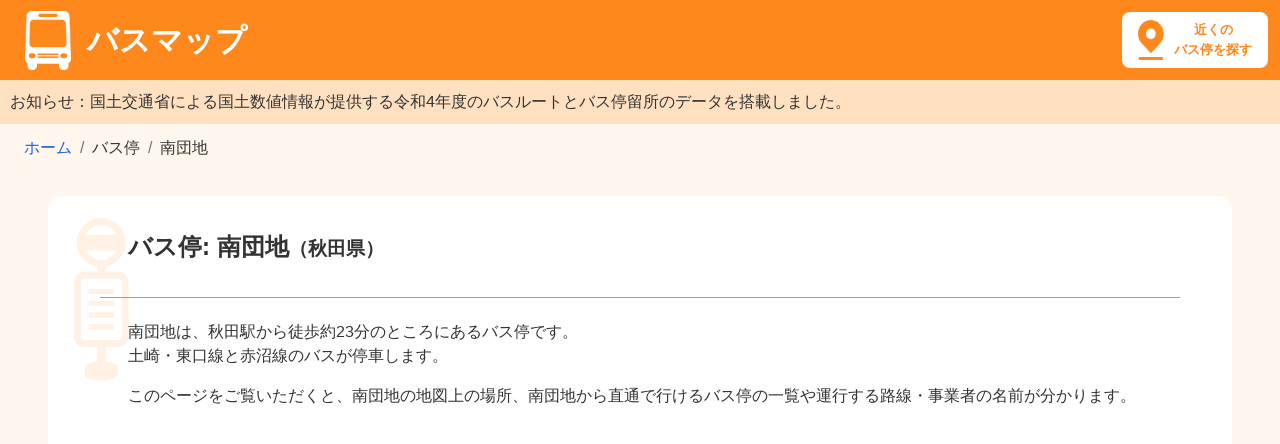

--- FILE ---
content_type: text/html; charset=utf-8
request_url: https://busmap.info/busstop/30124/
body_size: 14973
content:
<!DOCTYPE html><html lang="ja"><head><meta charset="utf-8"><meta http-equiv="X-UA-Compatible" content="IE=edge"><meta name="viewport" content="width=device-width,initial-scale=1,shrink-to-fit=no"><meta name="description" content="バス停「南団地」の乗り場と路線の地図。「南団地」に停車する路線（土崎・東口線、赤沼線）。「南団地」から行けるバス停留所。"><meta name="keyword" content="南団地 バス,南団地 バス乗り場,南団地 バス停"><script type="application/ld+json">{
    "@context": "http://schema.org",
    "@type": "BusStop",
    "name": "南団地",
    "geo": {
      "@type": "GeoCoordinates",
      "latitude": "39.7216519009",
      "longitude": "140.150248665"
    }
  }</script><title>南団地 | バスマップ</title><link rel="shortcut icon" href="/favicon.ico"><link rel="stylesheet" href="https://stackpath.bootstrapcdn.com/bootstrap/4.5.0/css/bootstrap.min.css" integrity="sha384-9aIt2nRpC12Uk9gS9baDl411NQApFmC26EwAOH8WgZl5MYYxFfc+NcPb1dKGj7Sk" crossorigin="anonymous"><!-- endbower --><!-- endbuild --><link rel="stylesheet" href="/static/styles/main-8380db2342.css"><!-- Google tag (gtag.js) --><script async src="https://www.googletagmanager.com/gtag/js?id=G-71S96VD85D"></script><script>window.dataLayer = window.dataLayer || [];
      function gtag(){dataLayer.push(arguments);}
      gtag('js', new Date());

      gtag('config', 'G-71S96VD85D');</script><script async src="https://pagead2.googlesyndication.com/pagead/js/adsbygoogle.js?client=ca-pub-8442884856190412" crossorigin="anonymous"></script> </head><body ng-app="app"><header><h1><a href="/"><img src="/static/images/logo.png" alt="バスマップのロゴ"><span>バスマップ</span></a></h1><a class="header-icon" href="/map/?q=現在地"><span>近くの<br>バス停を探す</span></a></header><main><p style="margin-bottom:0;line-height:1.5;padding:10px;color:#333;background-color:#FFE0C1">お知らせ：国土交通省による国土数値情報が提供する令和4年度のバスルートとバス停留所のデータを搭載しました。</p><nav aria-label="breadcrumb"><ol class="breadcrumb"><li class="breadcrumb-item"><a href="/">ホーム</a></li><li class="breadcrumb-item active">バス停</li><li class="breadcrumb-item active" aria-current="page">南団地</li></ol></nav><div class="page-header"><h2 class="with-sub"><span>バス停: 南団地</span><span>（秋田県）</span></h2><div class="page-desc"><p> 南団地は、秋田駅から徒歩約23分のところにあるバス停です。 <br> 土崎・東口線と赤沼線のバスが停車します。 </p><p>このページをご覧いただくと、南団地の地図上の場所、南団地から直通で行けるバス停の一覧や運行する路線・事業者の名前が分かります。</p></div></div>     
<div class="banner-wrapper">
<script async src="https://pagead2.googlesyndication.com/pagead/js/adsbygoogle.js?client=ca-pub-8442884856190412"
     crossorigin="anonymous"></script>
<!-- busmap-display -->
<ins class="adsbygoogle"
     style="display:block"
     data-ad-client="ca-pub-8442884856190412"
     data-ad-slot="6459738295"
     data-ad-format="auto"
     data-full-width-responsive="true"></ins>
<script>
     (adsbygoogle = window.adsbygoogle || []).push({});
</script>
</div>
<div ng-controller="BusStopCtrl"><section class="map"><h3>「南団地」の場所と路線図</h3><p>「南団地」のバス停を地図の中心に配置し「南団地」に停まるバスの路線図を表示しています。</p><div id="map_container"><div id="map_canvas"></div></div><div class="neighborhood"><a href="javascript:void(0);" ng-click="neighborhood();"><span>付近のバス停・路線を探す</span><img src="/static/images/search.png" width="24" height="24" alt="探す"></a></div></section><div></div><div class="row map-bottom"><section class="col-md-6"><h3>「南団地」に停まる路線</h3><table class="table table-bordered"><thead><tr><th class="center">表示</th><th class="center">路線名</th><th>事業者名</th></tr></thead><tbody><tr><td class="center"><input type="checkbox" ng-model="checkboxes[3550]" ng-change="onChangeCheck()"></td><td class="center"><a href="/route/103550/">土崎・東口線</a></td><td><a href="/company/%E7%A7%8B%E7%94%B0%E4%B8%AD%E5%A4%AE%E4%BA%A4%E9%80%9A%EF%BC%88%E6%A0%AA%EF%BC%89/">秋田中央交通（株）</a></td><!-- <td>路線バス（民間）</td> --></tr><tr><td class="center"><input type="checkbox" ng-model="checkboxes[7030]" ng-change="onChangeCheck()"></td><td class="center"><a href="/route/22588/">赤沼線</a></td><td><a href="/company/%E7%A7%8B%E7%94%B0%E4%B8%AD%E5%A4%AE%E4%BA%A4%E9%80%9A%EF%BC%88%E6%A0%AA%EF%BC%89/">秋田中央交通（株）</a></td><!-- <td>路線バス（民間）</td> --></tr></tbody></table></section><section class="col-md-6"><h3>「南団地」に停まる路線のバス停</h3><p>南団地に停車するバス路線から、87の停留所に直通で行けます。</p><ul><li><a href="/busstop/1034256/">中通七丁目</a></li><li><a href="/busstop/1034258/">大川反車庫前</a></li><li><a href="/busstop/1033792/">砂山（旧道側）</a></li><li><a href="/busstop/31815/">明徳小学校入口</a></li><li><a href="/busstop/31817/">千秋久保田町</a></li><li><a href="/busstop/1033832/">飯田街道（旧道側）</a></li><li><a href="/busstop/31858/">東通二丁目</a></li><li><a href="/busstop/31861/">東通一丁目</a></li><li><a href="/busstop/1033851/">港中央五丁目（旧道側）</a></li><li><a href="/busstop/1033866/">土崎駅入口（旧道側）</a></li><li><a href="/busstop/31896/">碇入口</a></li><li><a href="/busstop/1034096/">広面蓮沼</a></li><li><a href="/busstop/31906/">土崎踏切前</a></li><li><a href="/busstop/31909/">港入口</a></li><li><a href="/busstop/31934/">飯島二区</a></li><li><a href="/busstop/31935/">飯島一区</a></li><li><a href="/busstop/31936/">港北七丁目</a></li><li><a href="/busstop/31691/">港南二丁目</a></li><li><a href="/busstop/31940/">土崎郵便局前</a></li><li><a href="/busstop/31941/">飯島コミュニティセンター入口</a></li><li><a href="/busstop/1033927/">自衛隊入口（新国道側）</a></li><li><a href="/busstop/1033987/">秋田運輸支局入口</a></li><li><a href="/busstop/29452/">木内前</a></li><li><a href="/busstop/30031/">船木鉄工所前</a></li><li><a href="/busstop/30033/">県庁市役所前</a></li><li><a href="/busstop/30037/">長崎屋バスターミナル</a></li><li><a href="/busstop/30039/">山王十字路</a></li><li><a href="/busstop/30040/">中通六郵便局前</a></li><li><a href="/busstop/30044/">コマツ秋田前</a></li><li><a href="/busstop/30047/">山王交番前</a></li><li><a href="/busstop/30048/">大川反</a></li><li><a href="/busstop/30049/">プライウッド前</a></li><li><a href="/busstop/30054/">中通一丁目</a></li><li><a href="/busstop/30057/">中央交通本社前</a></li><li><a href="/busstop/30058/">山王五丁目</a></li><li><a href="/busstop/30059/">山王六丁目</a></li><li><a href="/busstop/30060/">山王中園町</a></li><li><a href="/busstop/30061/">文化会館・八橋球場前</a></li><li><a href="/busstop/30064/">八橋市民広場・裁判所前</a></li><li><a href="/busstop/1034107/">保戸野学園通り入口</a></li><li><a href="/busstop/30079/">大町二丁目</a></li><li><a href="/busstop/30080/">北都銀行前</a></li><li><a href="/busstop/30081/">五丁目橋</a></li><li><a href="/busstop/30082/">川尻大川町</a></li><li><a href="/busstop/1034121/">野崎（手形）</a></li><li><a href="/busstop/30094/">買物広場</a></li><li><a href="/busstop/30095/">秋田駅西口</a></li><li><a href="/busstop/30096/">秋田駅東口</a></li><li><a href="/busstop/30097/">東大通り</a></li><li><a href="/busstop/30098/">長沼東町</a></li><li><a href="/busstop/30099/">山崎団地前</a></li><li><a href="/busstop/30100/">三吉神社入口</a></li><li><a href="/busstop/30105/">赤沼入口</a></li><li><a href="/busstop/31642/">日産サティオ前</a></li><li><a href="/busstop/30108/">若葉町</a></li><li><a href="/busstop/30109/">中通二丁目</a></li><li><a href="/busstop/30110/">南大通り・中通病院前</a></li><li><a href="/busstop/30111/">広面樋ノ沖</a></li><li><a href="/busstop/30113/">大学病院前</a></li><li><a href="/busstop/30116/">谷内佐渡</a></li><li><a href="/busstop/30117/">手形東町</a></li><li><a href="/busstop/30118/">手形山崎</a></li><li><a href="/busstop/30119/">東通仲町</a></li><li><a href="/busstop/30121/">千秋公園入口</a></li><li><a href="/busstop/31660/">臨海十字路</a></li><li><a href="/busstop/31668/">附属校園前</a></li><li><a href="/busstop/30133/">幸町交番前</a></li><li><a href="/busstop/30134/">県庁第二庁舎前</a></li><li><a href="/busstop/30135/">すわ町</a></li><li><a href="/busstop/32704/">飯島北</a></li><li><a href="/busstop/32705/">飯島松園</a></li><li><a href="/busstop/30148/">県立体育館前</a></li><li><a href="/busstop/1034183/">城東中学校入口</a></li><li><a href="/busstop/1034185/">山王三丁目</a></li><li><a href="/busstop/1034186/">山王三丁目</a></li><li><a href="/busstop/1034187/">川反入口</a></li><li><a href="/busstop/1034188/">川反入口</a></li><li><a href="/busstop/1034189/">川反入口</a></li><li><a href="/busstop/31694/">護国神社裏参道</a></li><li><a href="/busstop/31709/">港中央一丁目</a></li><li><a href="/busstop/31710/">港中央二丁目</a></li><li><a href="/busstop/31717/">高野二区</a></li><li><a href="/busstop/31720/">高野一区</a></li><li><a href="/busstop/31723/">八橋大畑</a></li><li><a href="/busstop/31724/">マツダ前</a></li><li><a href="/busstop/30195/">たけや製パン前</a></li><li><a href="/busstop/31733/">鷹匠橋</a></li></ul></section></div></div> <div></div><section><h3>バスの料金や停留所に関する記事</h3><div class="article-list">   <div><a class="thumb" href="/articles/1"><img src="/static/images/articles/bus-thumb.jpg" alt="バスの運賃箱と座席" loading="lazy"></a><h4><a href="/articles/1">バスの子供料金は何歳から何歳まで？</a></h4><p>バスの運賃区分は、中学生以上の大人料金、小学生の小児料金、未就学児（1歳以上）の幼児、乳児（0歳）の4区分。<br>乳児は無料、幼児は同伴2人まで無料、大人料金のおよそ半額となる子供料金が適用されるのは、例外を除いて6歳から12歳の小学生だけです。</p></div><div><a class="thumb" href="/articles/4"><img src="/static/images/articles/fare-thumb.jpg" alt="バスの運賃箱" loading="lazy"></a><h4><a href="/articles/4">バス運賃にまつわるFAQ</a></h4><p>バス運賃はおつりが出るのか、お札で払えるのか、同伴者とまとめて払えるのか、何歳以上からシルバーパスが発行されるのか、2019年10月1日の増税後に値上がりしたのかなど、バス運賃にまつわるさまざまな疑問に回答しています。</p></div><div><a class="thumb" href="/articles/3"><img src="/static/images/articles/how-to-ride-thumb.jpg" alt="バス停とバス" loading="lazy"></a><h4><a href="/articles/3">バスの乗り方と降り方のよくある3パターン</a></h4><p>日本のバス路線で最も多いのは、横のドアから乗車して整理券を取り、前のドアから降車する後払いのパターンです。<br>そのほか、東京都交通局の都営バスが採用する前のドアから乗車する均一運賃の前払いパターン、高速バスや長距離バスが採用する前のドアから乗降するパターン、主に3パターンの乗り方と降り方があります。</p></div><div><a class="thumb" href="/articles/5"><img src="/static/images/articles/5-thumb.jpg" alt="空いているバスの車内" loading="lazy"></a><h4><a href="/articles/5">新型コロナウイルスの感染拡大を防止するバス事業者の取り組み</a></h4><p>満員のバスは3つの密に当てはまることから、バスの窓を開けて換気しながら運行したり、乗務員のマスク着用、平日ダイヤを休日ダイヤに変更するなど、引き続き感染拡大を防止する対策を行うバス事業者があります。</p><p>事前に乗車するバスの公式サイトから運行状況を確認しておきましょう。</p></div><div><a class="thumb" href="/articles/2"><img src="/static/images/articles/haneda-airport-thumb.jpg" alt="羽田空港第2ターミナル" loading="lazy"></a><h4><a href="/articles/2">主要8駅の羽田空港行きバス停留所</a></h4><p>羽田空港へは、京急線や東京モノレールなど鉄道路線のほか、主要なターミナル駅から直通バスが運行しています。<br>電車で行きづらい場合、バスで羽田空港に行くことを検討してみましょう。</p></div><div><a class="thumb" href="/articles/6"><img src="/static/images/articles/6-thumb.jpg" alt="ベビーカー" loading="lazy"></a><h4><a href="/articles/6">ベビーカーをたたまず子供を乗せたままバスに乗車する方法</a></h4><p>車内にベビーカーマークが貼られているバスは、ベビーカーをたたまずに子供を乗せたまま乗車できます。<br>車内中ほどのベビーカーマークがある席の横に、バスの進行方向に対して後ろ向きに停めて補助ベルトで固定し、ベビーカーの車輪にストッパーをかけましょう。</p></div><div><a class="thumb" href="/articles/7"><img src="/static/images/articles/7-thumb.jpg" alt="スーツケースをバスに持ち込もうとする女性" loading="lazy"></a><h4><a href="/articles/7">バスに持ち込めるもの持ち込めないもの</a></h4><p>バスに手荷物として持ち込めるものは、縦・横・高さの合計が1メートル以内、重さが10キログラム以内の場合が多く、バス事業者によってルールが異なります。<br>ペットは顔を出さず、ペットキャリーなどに完全に入った状態であれば持ち込める場合があります。</p></div></div></section>  <section><h3>バスマップとは</h3><p>バスマップは、各バス事業者や国土数値情報（国土交通省）が公開するオープンデータを加工して作成した地図サイトです。<br>（最終更新日：2024年2月10日）</p><p>251,694のバス停と23,608のバス路線の情報を収録し、現在地の近くのバス停を位置情報から探したり、駅名など目的地のキーワードから付近に停まるバスの路線図を表示できます。</p><p>バスの時刻表や運行情報は、各バス事業者の公式サイトよりご確認ください。</p><p>バスマップの各ページヘのリンクはご自由に設定いただいて問題ありませんが、地図で使用している各種データへの直接アクセスはご遠慮ください。</p></section></main><footer><div class="privacy"><a href="/privacy/">プライバシーポリシー</a> | <a href="/external-tools/">外部送信ツールに関する公表事項</a> | <a href="/disclaimer/">免責事項</a> | <a href="/administrator/">運営者情報</a></div><div class="copyright">&copy; 2015-2024 busmap.info</div></footer><script src="https://ajax.googleapis.com/ajax/libs/angularjs/1.8.2/angular.min.js"></script><script src="https://cdnjs.cloudflare.com/ajax/libs/underscore.js/1.13.1/underscore-min.js"></script><script src="/static/scripts/scripts-136e040a46.js"></script><script src="https://cdn.apple-mapkit.com/mk/5.x.x/mapkit.js"></script><script type="text/javascript">var __token = 'eyJhbGciOiJFUzI1NiIsInR5cCI6IkpXVCIsImtpZCI6IlJENk44OVpMOEoifQ.eyJpc3MiOiI2VjZVMkgzREY4IiwiaWF0IjoxNzY4NDI1Mjk2LCJvcmlnaW4iOiJodHRwczovL2J1c21hcC5pbmZvIiwiZXhwIjoxNzY4NDI1NDc2fQ.hoDSGUbZiB0HVyn57rzE7pQvuK6jacIuFnUxrXdYWweXtV45InFdFQEQIgn8MFic5FH5hwpnyoaPV1kywyJfMg';
  var current_busstop = {"name": "南団地", "gids": [{"name": "南団地", "buslines": [3550, 7030], "gid": 30950, "lat": 39.72165190090408, "lng": 140.15024866473232, "url_id": 30124}], "pref_name": "秋田県", "lat": 39.72165190090408, "lng": 140.15024866473232, "id": 30124};
  var current_buslines = [{"name": "土崎・東口線", "company": "秋田中央交通（株）", "polylines": "u}mqFi`lvYkAFJvGDzB@XD|BBV@XD\\Nr@Xv@j@jATh@Td@\\p@N^~@hBrCbGJV`@nAP|@T`BDz@B|A\twomqF{hjvYFpBHrF@X@n@DzBDdBFxC?HHpF\teymqFqyevYfAyDx@{CBIXcA`@}AViAHk@BU?[KwAAUG{@EuAHmCJeAXcCXeDF_@JWP_@l@o@TSzAcAOe@Ou@I}@?g@C}@a@qVAq@IaD\tu}mqFi`lvYv@Er@BdCGv@A`AGnCGr@CrAGl@APAbAEbAEhCIb@ChAE`BIbAE\\Ad@A`AEbAE\taplqFuclvYbACz@EVA@b@FFBF@NB`A@rAAHIF@f@B|B@VFzBLnGB~DBtABxAEl@\tsutqF{c|uY?THlC|@?zF@lAHbD\\\t}ctqFm}{uYPqBDa@TwCpEt@fFx@vAVhCXH@j@FjAFN@`BBD?`FHdFFxCDDuB@c@FqARyBRkAJs@`@wC\tkflqF}yhvYIwDCyAC}BEqCEsBAo@Gu@CYGYM{GEuBMmGGuDA}AGaCGeC?cC\twblqFckhvYBIAy@Ay@EOGGOAO?ODMBIFMJIJENAlA@LLNR@nAG@G\tcnmqFsgivYDxAFpDBrAHvD@zA\tiymqFsedvYMmDWeGK}AtC[|@GnCYdBOdBQfAIb@BVFlAPF{@f@oE^qDc@Kw@[g@S]W_BmAgBsAkCsBQUiBsAiDmC\t{zmqFevdvYD_BBkA?u@AsACc@Co@WwFY}G\t_wnqFo~kvYp@Ab@AH?NA~BKrGQVAlCIr@A\tkflqF}yhvYHtF?JCPKJRL@D@JBJFF\tobtqFyf|uYiAWcCW}@EsDAgDFBlC\togyqF_s{uYv@[fBm@dC{@tD{AlG}BjBq@zB_AxAq@x@[fA_@x@S`B[x@IlAIlAEZAnBE~CH`@?rEFlGJvGN\tcrwqFqg|uYfAY|Ba@f@MdB_@r@Mh@CzAGxFIT?bA?~@@n@BtALzHLr@GtAU\\Ef@GrAGfDCpALnBNp@@\t_quqFuk|uYxAJV@^Ff@DTB`@HTFbAZJBJDf@Jj@HhBDnDAr@?`BE\tgtvqFcf|uYP@hBFdGf@fLtAv@JnAJL@xAJlIXv@B~@DP?nGPfBBrBB\tqorqFet|uYh@yDL_AH{@`@}DRsBp@kIHo@ZgCn@gED[t@{EXqBbAqG~@aGbA}GXkB\ty}qqFaf_vYVcBv@uFHg@T_APs@T{@Zs@lBcEVi@pAiCf@_At@yAlBuDP]Tc@`AkBz@eB\t{eqqFcx`vYBG`BwCVc@j@s@PSnAgAtBeBbEeDdBwAxAoAdEiD\tm|mqFesevYNa@f@iAn@_B\tmapqF}zavYbEcD`EcDzAkAfBwA`BsAdBuA~DeDdEeD~AwA~AoAbEkDbEgD~AoA`BqAdEiDbBsAzAmAIiBEeAG_BKyB\togpqFuuavYr@k@lC{B", "url_id": 103550, "type": 1, "id": 3550}, {"name": "赤沼線", "company": "秋田中央交通（株）", "polylines": "w`lqFawfvYFaCHkDFmDH{BJwDe@Aq@EEG?G?I?EBEzAF?c@CaBS}B}Cf@_BRk@LGbAMxE?DAf@Ab@IxBg@xI[nG\t_wnqFo~kvYp@Ab@AH?NA~BKrGQVAlCIr@AjAG\twqlqFyravYBjD@vADbDJlHDtDH~FDfCBxADnD@`@FxFIX@^JjJtC^\t{jlqFyj_vY`H`AnIrAzATdM`B\tagkqFg|~uYXcEx@cIV}BHmCLeENaFH_EiAlA]^_@Zq@j@kAz@_Al@cB|@GD}At@e@Pe@Pw@RWHaAP\tmokqFe}_vYAWMwGAa@G{GGkDI_GMwLEwDG_EGeGK_FGqE\twqlqFyravYO_IAkCGoDKyG`KYnBIfBEhBIj@C~BExCKEyCA]CkAGcEEyCMyGGmDCgCGeEi@CmADkAD\tqrkqFgmbvY?y@AwA\ts~kqFa}cvYyAD}BFwBDK@iADaBDmBJgABF{@d@_FPqA`@mDLkAHs@Do@HkAh@aEh@kE\tszkqFi}cvYI?I_D\ta`nqFa`lvYJvGDzB@XD|BBV@XD\\Nr@Xv@j@jATh@Td@\\p@N^~@hBrCbGJV`@nAP|@T`BDz@B|AFpBHrF@X@n@DzBDdB\tunmqFitivYFxC?HHpFDxAFpDBrAHvD@zAH`D@p@`@pVB|@?f@H|@Nt@Nd@\tu}mqFi`lvYv@Er@BdCGv@A`AGnCGr@CrAGl@APAbAEbAEhCIb@ChAE`BIbAE\\Ad@A`AEbAE\taplqFuclvYbACz@EVA@b@FFBF@NB`A@rAAHIF@f@B|B@VFzBLnGB~DBtABxAEl@\twblqFckhvYBIAy@Ay@EOGGOAO?ODMBIFMJIJENAlA@LLNR@nAG@G\t}flqFmfivYEqCEsBAo@Gu@CYGYM{GEuBMmGGuDA}AGaCGeC?cC\tw`lqFawfvYItCKnBMvDOzCIlBIfBS|D_DgAEh@Eb@Kv@\tollqF}sfvYIzAIdAIvBQvCMtBWrE\tsmlqFu`evYh@wEn@cFl@cF\tijmqFymgvY`@j@`@`@LFTF|ARt@Jn@HfIt@\t}rlqFoobvYEcEC{AI_I\tahkqFiuhvYBh@@h@Bh@?n@HlDF|B@|AQ~CMrDGbAAVGxBCp@@f@D|@JlBTzD\teolqFa|evYvBb@xA`@\t{hkqF}wevYy@vFa@Dm@CcDa@aAQmBa@WIkDeAiA]iA_@a@K\t}zkqFi}cvYuBF\t_|kqFyzhvYfACbAEdACtESlEOB|A@n@@rA\togkqFedgvY@XJlDDlBBdANpF@n@?JFjBFtA\tqykqFux_vYA?e@DcBJu@@iCBeADM?iA@m@Aw@A_@C}AG\tmelqFiohvYGGCKAKAESMJKBQ?KIuFdBI`ACpAEpAG\tuekqFyhfvYDfBiA~Ga@rC\tuvlqF{ggvYt@FvANtAF~@?dBK\tqslqFobcvYCmBEoDK{HIeE\tkflqFekhvYAxAg@xDUdBCr@KfBIlAAn@\t}flqFmfivYB|BBxAHvD", "url_id": 22588, "type": 1, "id": 7030}];
  var current_busstops = [{"name": "広面樋ノ沖", "buslines": [3550, 7030], "gid": 30976, "lat": 39.71856918234515, "lng": 140.1505102239184, "url_id": 30111}, {"name": "港入口", "buslines": [5321, 18218, 8848, 18001, 13621, 15607, 19227, 3550], "gid": 30721, "lat": 39.75329014357347, "lng": 140.0681830151026, "url_id": 31909}, {"name": "木内前", "buslines": [1411, 390, 9354, 13452, 17423, 3088, 19606, 14873, 8603, 6558, 12453, 18218, 180, 951, 9656, 14068, 11530, 8436, 16068, 7030, 5321, 5325, 23121, 16099, 14164, 8665, 219, 9610, 8848, 6242, 10339, 18001, 2164, 21366, 15607, 15101], "gid": 30980, "lat": 39.71824022553752, "lng": 140.12021565300782, "url_id": 29452}, {"name": "赤沼入口", "buslines": [3088, 3550, 15101, 7030], "gid": 30934, "lat": 39.72363558238973, "lng": 140.14109806765887, "url_id": 30105}, {"name": "臨海十字路", "buslines": [16068, 21366, 14223, 3088, 23121, 14164, 19606, 14873, 8665, 19227, 6558, 6242, 10339, 12453, 16627, 2164, 7030, 8436, 8603, 15101], "gid": 30977, "lat": 39.718557480848624, "lng": 140.08723188340653, "url_id": 31660}, {"name": "東通一丁目", "buslines": [3550, 7030, 10070, 749], "gid": 30996, "lat": 39.7171130655581, "lng": 140.13559434952873, "url_id": 31861}, {"name": "大川反", "buslines": [16068, 21366, 14223, 3088, 23121, 14164, 19606, 14873, 8665, 19227, 6558, 6242, 10339, 16627, 7030, 15101], "gid": 30985, "lat": 39.71774303241591, "lng": 140.08509460897835, "url_id": 30048}, {"name": "碇入口", "buslines": [3550, 7030], "gid": 30986, "lat": 39.71771481393331, "lng": 140.1498961737194, "url_id": 31896}, {"name": "城東中学校入口", "buslines": [7030, 3550, 749, 10070, 14223], "gid": 30987, "lat": 39.71757800468967, "lng": 140.1443859178787, "url_id": 1034183}, {"name": "山王三丁目", "buslines": [3088, 7030, 14164, 13621, 19606, 14873, 15101, 5325], "gid": 30989, "lat": 39.717515779334775, "lng": 140.10838387627908, "url_id": 1034185}, {"name": "川反入口", "buslines": [8436, 16068, 7030, 5321, 11530, 15607, 13452, 5325, 17423, 3088, 23121, 16099, 14164, 14068, 19606, 8665, 14873, 8603, 6558, 8848, 6242, 10339, 12453, 18001, 18218, 16627, 180, 21366, 951, 2164, 15101], "gid": 30990, "lat": 39.71750328073105, "lng": 140.11754674792627, "url_id": 1034187}, {"name": "秋田駅西口", "buslines": [1411, 14223, 390, 11530, 13452, 17423, 3088, 19606, 14873, 8603, 6558, 18084, 12453, 8564, 18218, 180, 951, 9656, 14068, 9354, 16068, 7030, 5321, 23121, 16099, 14164, 8665, 219, 9610, 8848, 6242, 10339, 18001, 2164, 8436, 21366, 15607, 15101], "gid": 30991, "lat": 39.71748472329543, "lng": 140.1279325247238, "url_id": 30095}, {"name": "東通二丁目", "buslines": [7030, 3550, 749, 10070, 14223], "gid": 30992, "lat": 39.7173537011658, "lng": 140.13909119680307, "url_id": 31858}, {"name": "飯島北", "buslines": [5321, 18218, 8848, 18001, 13621, 951, 19227, 3550], "gid": 30610, "lat": 39.78376254175922, "lng": 140.06592277554478, "url_id": 32704}, {"name": "港中央一丁目", "buslines": [5321, 18218, 8848, 18001, 13621, 15607, 19227, 3550], "gid": 30739, "lat": 39.75048878661953, "lng": 140.06807179049545, "url_id": 31709}, {"name": "飯島松園", "buslines": [5321, 18218, 8848, 18001, 13621, 951, 19227, 3550], "gid": 30612, "lat": 39.78229102772463, "lng": 140.0665928193703, "url_id": 32705}, {"name": "中央交通本社前", "buslines": [3088, 14164, 7030, 19606, 14873, 15101], "gid": 31021, "lat": 39.714095543445126, "lng": 140.10690446694537, "url_id": 30057}, {"name": "東大通り", "buslines": [17361, 7030, 14223], "gid": 31010, "lat": 39.715355147039205, "lng": 140.1337285492253, "url_id": 30097}, {"name": "飯島二区", "buslines": [5321, 18218, 8848, 18001, 13621, 951, 19227, 3550], "gid": 30616, "lat": 39.779494657079155, "lng": 140.06793400769803, "url_id": 31934}, {"name": "南大通り・中通病院前", "buslines": [16099, 8564, 7030], "gid": 31050, "lat": 39.71201186788094, "lng": 140.12399294740567, "url_id": 30110}, {"name": "港中央二丁目", "buslines": [18218, 15607, 13452, 8848, 18001, 13621, 951, 19227, 3550], "gid": 30746, "lat": 39.74921013385487, "lng": 140.07123189688772, "url_id": 31710}, {"name": "マツダ前", "buslines": [18218, 15607, 13452, 8848, 18001, 13621, 951, 19227, 3550], "gid": 30875, "lat": 39.72987092640319, "lng": 140.10371746284224, "url_id": 31724}, {"name": "買物広場", "buslines": [1411, 390, 11530, 13452, 17423, 3088, 19606, 14873, 8603, 6558, 18084, 12453, 8564, 18218, 951, 9656, 2164, 9354, 16068, 7030, 5321, 23121, 16099, 14164, 8665, 219, 9610, 8848, 6242, 10339, 18001, 8436, 21366, 15607, 15101], "gid": 31004, "lat": 39.7163548173749, "lng": 140.12697740649207, "url_id": 30094}, {"name": "港南二丁目", "buslines": [18218, 15607, 13452, 8848, 18001, 13621, 951, 19227, 3550], "gid": 30749, "lat": 39.74870999115471, "lng": 140.07373117494282, "url_id": 31691}, {"name": "中通二丁目", "buslines": [1411, 390, 9354, 13452, 17423, 3088, 19606, 14873, 8603, 6558, 12453, 18218, 951, 9656, 8436, 11530, 16068, 7030, 5321, 5325, 23121, 14164, 8665, 219, 9610, 8848, 6242, 10339, 18001, 2164, 21366, 15607, 15101], "gid": 31006, "lat": 39.71612304369466, "lng": 140.122887781383, "url_id": 30109}, {"name": "大町二丁目", "buslines": [16068, 7030, 5321, 11530, 15607, 13452, 5325, 17423, 3088, 23121, 14164, 19606, 8665, 14873, 8603, 6558, 8848, 6242, 10339, 12453, 18001, 18218, 16627, 2164, 21366, 951, 8436, 15101], "gid": 30981, "lat": 39.71817866047971, "lng": 140.1141944793383, "url_id": 30079}, {"name": "飯島コミュニティセンター入口", "buslines": [8848, 18001, 13621, 5321, 18218, 19227, 3550], "gid": 30626, "lat": 39.773051161836676, "lng": 140.06982676067562, "url_id": 31941}, {"name": "中通一丁目", "buslines": [1411, 390, 9354, 13452, 17423, 3088, 19606, 14873, 8603, 6558, 12453, 18218, 951, 9656, 8436, 11530, 16068, 7030, 5321, 23121, 14164, 8665, 219, 9610, 8848, 6242, 10339, 18001, 2164, 21366, 15607, 15101], "gid": 31003, "lat": 39.716375698562636, "lng": 140.11988079512088, "url_id": 30054}, {"name": "長崎屋バスターミナル", "buslines": [6242, 7030, 3088, 14164, 13621, 19606, 14873, 15101], "gid": 31012, "lat": 39.71523521687756, "lng": 140.10933393124384, "url_id": 30037}, {"name": "自衛隊入口（新国道側）", "buslines": [18218, 15607, 13452, 8848, 18001, 13621, 951, 19227, 3550], "gid": 30758, "lat": 39.747634448197786, "lng": 140.07912609113717, "url_id": 1033927}, {"name": "飯島一区", "buslines": [5321, 18218, 8848, 18001, 13621, 951, 19227, 3550], "gid": 30621, "lat": 39.77592280926095, "lng": 140.06917163604476, "url_id": 31935}, {"name": "船木鉄工所前", "buslines": [16068, 21366, 14223, 3088, 23121, 14164, 19606, 14873, 8665, 19227, 6558, 6242, 10339, 16627, 7030, 15101], "gid": 31018, "lat": 39.714605542249615, "lng": 140.0843434886109, "url_id": 30031}, {"name": "千秋公園入口", "buslines": [1411, 390, 9354, 13452, 17423, 3088, 19606, 14873, 8603, 6558, 12453, 18218, 951, 9656, 8436, 11530, 16068, 7030, 5321, 23121, 16099, 14164, 8665, 219, 9610, 8848, 6242, 10339, 18001, 2164, 21366, 15607, 15101], "gid": 30983, "lat": 39.718003097193105, "lng": 140.12238798483315, "url_id": 30121}, {"name": "護国神社裏参道", "buslines": [18218, 15607, 13452, 8848, 18001, 13621, 951, 19227, 3550], "gid": 30765, "lat": 39.746368084042935, "lng": 140.08433436206187, "url_id": 31694}, {"name": "山王五丁目", "buslines": [3088, 14164, 7030, 19606, 14873, 15101], "gid": 31022, "lat": 39.7139935409411, "lng": 140.10461687661433, "url_id": 30058}, {"name": "高野二区", "buslines": [18218, 15607, 13452, 8848, 18001, 13621, 951, 19227, 3550], "gid": 30767, "lat": 39.7454716294423, "lng": 140.0874002675735, "url_id": 31717}, {"name": "山王六丁目", "buslines": [3088, 14164, 7030, 19606, 14873, 15101], "gid": 31024, "lat": 39.71384538677053, "lng": 140.10084385148056, "url_id": 30059}, {"name": "北都銀行前", "buslines": [8665, 10339, 13476, 21366, 390, 9354, 16099, 16627, 180, 7030, 19606, 14068, 14164, 9610], "gid": 31025, "lat": 39.71380949585814, "lng": 140.11683202859817, "url_id": 30080}, {"name": "山王中園町", "buslines": [3088, 14164, 7030, 19606, 14873, 15101], "gid": 31027, "lat": 39.71367387886216, "lng": 140.09640282614717, "url_id": 30060}, {"name": "川尻大川町", "buslines": [3088, 14164, 7030, 19606, 14873, 15101], "gid": 31029, "lat": 39.713517613652, "lng": 140.09200292363516, "url_id": 30082}, {"name": "コマツ秋田前", "buslines": [3088, 14164, 7030, 19606, 14873, 15101, 6558], "gid": 31031, "lat": 39.71335414372929, "lng": 140.08802687592572, "url_id": 30044}, {"name": "港北七丁目", "buslines": [8848, 18001, 13621, 5321, 18218, 19227, 3550], "gid": 30648, "lat": 39.767482551860354, "lng": 140.06992930321556, "url_id": 31936}, {"name": "高野一区", "buslines": [18218, 15607, 13452, 8848, 18001, 13621, 951, 19227, 3550], "gid": 30781, "lat": 39.7425365898411, "lng": 140.09234278164374, "url_id": 31720}, {"name": "広面蓮沼", "buslines": [3088, 3550, 15101, 7030], "gid": 30911, "lat": 39.726188316399465, "lng": 140.14853215062732, "url_id": 1034096}, {"name": "谷内佐渡", "buslines": [3550, 7030], "gid": 30914, "lat": 39.725870611539534, "lng": 140.14996952955312, "url_id": 30116}, {"name": "すわ町", "buslines": [1411, 13476, 18084, 219, 3550, 17423], "gid": 30923, "lat": 39.72515050521527, "lng": 140.11817123505404, "url_id": 30135}, {"name": "附属校園前", "buslines": [3550], "gid": 30917, "lat": 39.72553899926449, "lng": 140.1157166977239, "url_id": 31668}, {"name": "幸町交番前", "buslines": [18218, 15607, 13452, 8848, 18001, 13621, 951, 19227, 3550], "gid": 30918, "lat": 39.72544904276258, "lng": 140.10750211468297, "url_id": 30133}, {"name": "中通七丁目", "buslines": [7030], "gid": 31047, "lat": 39.71225358842518, "lng": 140.1264777201137, "url_id": 1034256}, {"name": "東通仲町", "buslines": [7030, 14223], "gid": 31048, "lat": 39.712170748933374, "lng": 140.13285357129826, "url_id": 30119}, {"name": "大川反車庫前", "buslines": [10339, 21366, 14223, 3088, 23121, 16627, 14164, 7030, 14873, 8665, 15101, 19606], "gid": 31049, "lat": 39.71201158318871, "lng": 140.08275519304965, "url_id": 1034258}, {"name": "保戸野学園通り入口", "buslines": [3550], "gid": 30922, "lat": 39.72516830946343, "lng": 140.10986471518868, "url_id": 1034107}, {"name": "飯田街道（旧道側）", "buslines": [5321, 18218, 8848, 18001, 13621, 15607, 19227, 3550], "gid": 30667, "lat": 39.76480172105121, "lng": 140.06986585098207, "url_id": 1033832}, {"name": "たけや製パン前", "buslines": [16068, 21366, 14223, 3088, 23121, 14164, 19606, 14873, 8665, 19227, 6558, 6242, 10339, 16627, 7030, 15101], "gid": 31052, "lat": 39.71188246323099, "lng": 140.08374261096205, "url_id": 30195}, {"name": "三吉神社入口", "buslines": [3088, 3550, 15101, 7030], "gid": 30925, "lat": 39.724863892284525, "lng": 140.14448792081834, "url_id": 30100}, {"name": "中通六郵便局前", "buslines": [16099, 8564, 7030], "gid": 31054, "lat": 39.71179067181159, "lng": 140.12061463115856, "url_id": 30040}, {"name": "日産サティオ前", "buslines": [18218, 15607, 13452, 8848, 18001, 13621, 951, 19227, 3550], "gid": 30799, "lat": 39.739119332393194, "lng": 140.095822378404, "url_id": 31642}, {"name": "長沼東町", "buslines": [17361, 7030, 14223], "gid": 31032, "lat": 39.71324483060464, "lng": 140.13389840616736, "url_id": 30098}, {"name": "鷹匠橋", "buslines": [13476, 3550, 17423], "gid": 30930, "lat": 39.7241779131707, "lng": 140.1207402441083, "url_id": 31733}, {"name": "土崎踏切前", "buslines": [5321, 18218, 8848, 18001, 13621, 15607, 19227, 3550], "gid": 30676, "lat": 39.76302356007371, "lng": 140.0694348745616, "url_id": 31906}, {"name": "大学病院前", "buslines": [3088, 23121, 7030, 18177, 5561, 15101, 3550], "gid": 30874, "lat": 39.72991851017825, "lng": 140.1496770700125, "url_id": 30113}, {"name": "八橋大畑", "buslines": [18218, 15607, 13452, 8848, 18001, 13621, 951, 19227, 3550], "gid": 30841, "lat": 39.73430029686272, "lng": 140.09993004883586, "url_id": 31723}, {"name": "野崎（手形）", "buslines": [3088, 3550, 15101, 7030], "gid": 30936, "lat": 39.723472717941235, "lng": 140.1378059105561, "url_id": 1034121}, {"name": "若葉町", "buslines": [3088, 3550, 15101, 7030], "gid": 30937, "lat": 39.72338183050995, "lng": 140.1357838983563, "url_id": 30108}, {"name": "手形東町", "buslines": [3088, 3550, 15101, 7030], "gid": 30938, "lat": 39.72330874051251, "lng": 140.13444264967106, "url_id": 30117}, {"name": "五丁目橋", "buslines": [16099, 8564, 7030], "gid": 31045, "lat": 39.71230025098026, "lng": 140.11791092357996, "url_id": 30081}, {"name": "秋田運輸支局入口", "buslines": [18218, 15607, 13452, 8848, 18001, 13621, 951, 19227, 3550], "gid": 30812, "lat": 39.737676207069136, "lng": 140.0970701207817, "url_id": 1033987}, {"name": "手形山崎", "buslines": [18084, 3088, 23121, 8436, 7030, 8603, 15101, 3550], "gid": 30941, "lat": 39.72322535682072, "lng": 140.13263671379485, "url_id": 30118}, {"name": "港中央五丁目（旧道側）", "buslines": [5321, 18218, 8848, 18001, 13621, 15607, 19227, 3550], "gid": 30686, "lat": 39.76044161035615, "lng": 140.069333363107, "url_id": 1033851}, {"name": "山崎団地前", "buslines": [3550, 7030], "gid": 30945, "lat": 39.722651792418596, "lng": 140.15016860790408, "url_id": 30099}, {"name": "砂山（旧道側）", "buslines": [8848, 18001, 13621, 5321, 18218, 19227, 3550], "gid": 30630, "lat": 39.77134021820621, "lng": 140.06991796716187, "url_id": 1033792}, {"name": "秋田駅東口", "buslines": [17361, 14068, 10070, 7030, 749, 3550, 14223], "gid": 31002, "lat": 39.71643661265267, "lng": 140.13122119370456, "url_id": 30096}, {"name": "プライウッド前", "buslines": [3088, 14164, 7030, 19606, 14873, 15101, 6558], "gid": 31057, "lat": 39.71135044222301, "lng": 140.0876884220755, "url_id": 30049}, {"name": "明徳小学校入口", "buslines": [18084, 17423, 3088, 23121, 8436, 7030, 8603, 15101], "gid": 30953, "lat": 39.72127118102803, "lng": 140.1258521865653, "url_id": 31815}, {"name": "土崎駅入口（旧道側）", "buslines": [5321, 18218, 8848, 18001, 13621, 15607, 19227, 3550], "gid": 30701, "lat": 39.757357776729364, "lng": 140.06909410848226, "url_id": 1033866}, {"name": "千秋久保田町", "buslines": [18084, 17423, 3088, 23121, 8436, 7030, 8603, 15101], "gid": 30964, "lat": 39.71963190931777, "lng": 140.12558009415065, "url_id": 31817}, {"name": "県庁第二庁舎前", "buslines": [16068, 7030, 5321, 11530, 14223, 3088, 23121, 10339, 14164, 19606, 8665, 14873, 19227, 6558, 6242, 8603, 12453, 17423, 16627, 8436, 21366, 2164, 15101], "gid": 30966, "lat": 39.719132444716585, "lng": 140.10424049716522, "url_id": 30134}, {"name": "県庁市役所前", "buslines": [16068, 7030, 5321, 11530, 5325, 14223, 3088, 23121, 10339, 14164, 19606, 8665, 14873, 19227, 6558, 6242, 8603, 12453, 17423, 16627, 8436, 21366, 2164, 15101], "gid": 30968, "lat": 39.71906295399911, "lng": 140.10217594064704, "url_id": 30033}, {"name": "土崎郵便局前", "buslines": [5321, 18218, 8848, 18001, 13621, 15607, 19227, 3550], "gid": 30713, "lat": 39.75514550373628, "lng": 140.0685262191309, "url_id": 31940}, {"name": "八橋市民広場・裁判所前", "buslines": [16068, 7030, 5321, 11530, 14223, 3088, 23121, 10339, 14164, 19606, 8665, 14873, 19227, 6558, 6242, 8603, 12453, 17423, 16627, 8436, 21366, 2164, 15101], "gid": 30970, "lat": 39.7189670684926, "lng": 140.09979196631915, "url_id": 30064}, {"name": "文化会館・八橋球場前", "buslines": [16068, 7030, 5321, 11530, 5325, 14223, 3088, 23121, 10339, 14164, 19606, 8665, 14873, 19227, 6558, 6242, 8603, 12453, 17423, 16627, 8436, 21366, 2164, 15101], "gid": 30972, "lat": 39.71884477540049, "lng": 140.09660638980034, "url_id": 30061}, {"name": "県立体育館前", "buslines": [16068, 7030, 5321, 11530, 5325, 14223, 3088, 23121, 10339, 14164, 19606, 8665, 14873, 19227, 6558, 6242, 8603, 12453, 17423, 16627, 8436, 21366, 2164, 15101], "gid": 30973, "lat": 39.71877580805465, "lng": 140.09449267480753, "url_id": 30148}, {"name": "山王十字路", "buslines": [16068, 7030, 5321, 11530, 15607, 13452, 5325, 17423, 3088, 23121, 14164, 19606, 8665, 14873, 8603, 6558, 8848, 6242, 10339, 12453, 18001, 18218, 16627, 2164, 21366, 951, 8436, 15101], "gid": 30974, "lat": 39.718728791640764, "lng": 140.11131856999492, "url_id": 30039}, {"name": "山王交番前", "buslines": [16068, 21366, 14223, 3088, 23121, 14164, 19606, 14873, 8665, 19227, 6558, 6242, 10339, 12453, 16627, 2164, 7030, 8436, 8603, 15101], "gid": 30975, "lat": 39.71861286916169, "lng": 140.0901077596219, "url_id": 30047}];
  var busline_data = {"18177": {"company": "秋田市", "url_id": 118177, "id": 18177, "name": "東部線木曽石コース"}, "1411": {"company": "秋田中央交通（株）", "url_id": 2490, "id": 1411, "name": "神田旭野線"}, "19606": {"company": "秋田中央交通（株）", "url_id": 19308, "id": 19606, "name": "牛島経由御野場団地線"}, "390": {"company": "秋田中央交通（株）", "url_id": 100390, "id": 390, "name": "茨島環状線"}, "9354": {"company": "秋田中央交通（株）", "url_id": 21664, "id": 9354, "name": "柳原経由御野場団地線"}, "13452": {"company": "秋田中央交通（株）", "url_id": 5423, "id": 13452, "name": "セリオン線"}, "14223": {"company": "秋田中央交通（株）", "url_id": 114223, "id": 14223, "name": "桜ガ丘線"}, "3088": {"company": "秋田中央交通（株）", "url_id": 19571, "id": 3088, "name": "松崎団地線"}, "18084": {"company": "秋田中央交通（株）", "url_id": 11887, "id": 18084, "name": "楢山大回り線"}, "14873": {"company": "秋田中央交通（株）", "url_id": 114873, "id": 14873, "name": "中央交通線"}, "11530": {"company": "秋田中央交通（株）", "url_id": 111530, "id": 11530, "name": "将軍野線"}, "8603": {"company": "秋田中央交通（株）", "url_id": 4164, "id": 8603, "name": "仁別リゾート公園線"}, "6558": {"company": "秋田中央交通（株）", "url_id": 9486, "id": 6558, "name": "新屋西線"}, "19227": {"company": "秋田中央交通（株）", "url_id": 4371, "id": 19227, "name": "土崎商業高校線"}, "13476": {"company": "秋田中央交通（株）", "url_id": 113476, "id": 13476, "name": "秋田高校線"}, "12453": {"company": "秋田中央交通（株）", "url_id": 1222, "id": 12453, "name": "県立プール線"}, "8564": {"company": "秋田中央交通（株）", "url_id": 108564, "id": 8564, "name": "南大通り経由日赤病院線"}, "18218": {"company": "秋田中央交通（株）", "url_id": 16171, "id": 18218, "name": "追分線"}, "180": {"company": "秋田中央交通（株）", "url_id": 21462, "id": 180, "name": "リムジンバス市内⇒空港"}, "13621": {"company": "秋田中央交通（株）", "url_id": 8312, "id": 13621, "name": "新港線"}, "951": {"company": "秋田中央交通（株）", "url_id": 100951, "id": 951, "name": "新国道・臨港署前経由土崎線"}, "9656": {"company": "秋田中央交通（株）", "url_id": 12000, "id": 9656, "name": "泉ハイタウン線"}, "5561": {"company": "秋田市", "url_id": 105561, "id": 5561, "name": "下北手線"}, "9610": {"company": "秋田中央交通（株）", "url_id": 4477, "id": 9610, "name": "新屋線"}, "16068": {"company": "秋田中央交通（株）", "url_id": 22172, "id": 16068, "name": "山王商業高校線"}, "21366": {"company": "秋田中央交通（株）", "url_id": 121366, "id": 21366, "name": "大住・みなみ野団地線"}, "5321": {"company": "秋田中央交通（株）", "url_id": 25957, "id": 5321, "name": "寺内経由土崎線"}, "5325": {"company": "羽後交通（株）", "url_id": 17667, "id": 5325, "name": "（急行）本荘・秋田線"}, "17361": {"company": "秋田中央交通（株）", "url_id": 117361, "id": 17361, "name": "桜台線"}, "16099": {"company": "秋田市", "url_id": 116099, "id": 16099, "name": "中心市街地循環バスぐるる"}, "14164": {"company": "秋田中央交通（株）", "url_id": 5, "id": 14164, "name": "仁井田御所野線"}, "14068": {"company": "秋田中央交通（株）", "url_id": 114068, "id": 14068, "name": "リムジンバス空港⇒市内"}, "10070": {"company": "秋田中央交通（株）", "url_id": 12647, "id": 10070, "name": "広面御所野線"}, "8665": {"company": "秋田中央交通（株）", "url_id": 21578, "id": 8665, "name": "二ツ屋福島線"}, "23121": {"company": "秋田中央交通（株）", "url_id": 123121, "id": 23121, "name": "手形山経由大学病院線"}, "219": {"company": "秋田中央交通（株）", "url_id": 5327, "id": 219, "name": "添川線"}, "3550": {"company": "秋田中央交通（株）", "url_id": 103550, "id": 3550, "name": "土崎・東口線"}, "2164": {"company": "秋田中央交通（株）", "url_id": 21408, "id": 2164, "name": "臨海営業所線"}, "6242": {"company": "秋田中央交通（株）", "url_id": 1658, "id": 6242, "name": "川尻割山線"}, "10339": {"company": "秋田中央交通（株）", "url_id": 756, "id": 10339, "name": "大野線"}, "18001": {"company": "秋田中央交通（株）", "url_id": 13377, "id": 18001, "name": "五城目線"}, "17423": {"company": "秋田中央交通（株）", "url_id": 117423, "id": 17423, "name": "泉八橋環状線"}, "749": {"company": "秋田中央交通（株）", "url_id": 100749, "id": 749, "name": "南ヶ丘線"}, "16627": {"company": "秋田中央交通（株）", "url_id": 116627, "id": 16627, "name": "御所野発県庁市役所前大川反車庫ゆき"}, "8436": {"company": "秋田中央交通（株）", "url_id": 18772, "id": 8436, "name": "秋田温泉線"}, "7030": {"company": "秋田中央交通（株）", "url_id": 22588, "id": 7030, "name": "赤沼線"}, "15607": {"company": "秋田中央交通（株）", "url_id": 115607, "id": 15607, "name": "新国道・土崎経由秋田厚生医療センター線"}, "8848": {"company": "秋田中央交通（株）", "url_id": 108848, "id": 8848, "name": "新国道・土崎線"}, "15101": {"company": "秋田中央交通（株）", "url_id": 16158, "id": 15101, "name": "太平線"}};</script><script type="text/template" id="infowindow-template"><div class="busstop">
        <a href="/busstop/<%- url_id %>/"><%- name %></a>
      </div>
      <ul class="buslines"> <% _.each(buslines, function(busline) { %> <li><a href="/route/<%- busline['url_id'] %>/"><%- busline['name'] %> - <%- busline['company'] %></a></li> <% }); %> <% _.each(buslines2, function(busline) { %> <li><a href="/route/<%- busline['url_id'] %>/" class="inactive"><%- busline['name'] %> - <%- busline['company'] %></a></li> <% }); %> </ul></script></body></html>

--- FILE ---
content_type: text/html; charset=utf-8
request_url: https://www.google.com/recaptcha/api2/aframe
body_size: 267
content:
<!DOCTYPE HTML><html><head><meta http-equiv="content-type" content="text/html; charset=UTF-8"></head><body><script nonce="aN8F-PplblPOZO4OqLiXbA">/** Anti-fraud and anti-abuse applications only. See google.com/recaptcha */ try{var clients={'sodar':'https://pagead2.googlesyndication.com/pagead/sodar?'};window.addEventListener("message",function(a){try{if(a.source===window.parent){var b=JSON.parse(a.data);var c=clients[b['id']];if(c){var d=document.createElement('img');d.src=c+b['params']+'&rc='+(localStorage.getItem("rc::a")?sessionStorage.getItem("rc::b"):"");window.document.body.appendChild(d);sessionStorage.setItem("rc::e",parseInt(sessionStorage.getItem("rc::e")||0)+1);localStorage.setItem("rc::h",'1768425299601');}}}catch(b){}});window.parent.postMessage("_grecaptcha_ready", "*");}catch(b){}</script></body></html>